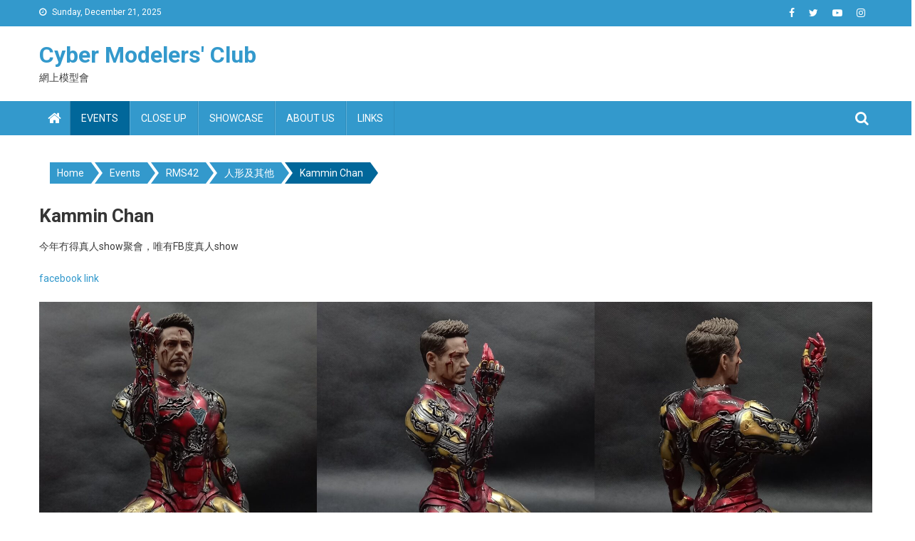

--- FILE ---
content_type: text/css
request_url: https://www.cybermodelers.com/wp-content/themes/blogmagazine/assets/css/blogmagazine.min.css?ver=1.0.0
body_size: 75108
content:
a,abbr,acronym,address,applet,big,blockquote,body,caption,cite,code,dd,del,dfn,div,dl,dt,em,fieldset,font,form,h1,h2,h3,h4,h5,h6,html,iframe,ins,kbd,label,legend,li,object,ol,p,pre,q,s,samp,small,span,strike,strong,sub,sup,table,tbody,td,tfoot,th,thead,tr,tt,ul,var{border:0;font-family:inherit;font-size:100%;font-style:inherit;font-weight:inherit;margin:0;outline:0;padding:0;vertical-align:baseline}html{font-size:62.5%;overflow-y:scroll;-webkit-text-size-adjust:100%;-ms-text-size-adjust:100%}*,:after,:before{-webkit-box-sizing:border-box;-moz-box-sizing:border-box;box-sizing:border-box}body{background:#fff}article,aside,details,figcaption,figure,footer,header,main,nav,section{display:block}ol,ul{list-style:none}table{border-collapse:separate;border-spacing:0}caption,td,th{font-weight:400;text-align:left}blockquote:after,blockquote:before,q:after,q:before{content:""}blockquote,q{quotes:"" ""}a:focus{outline:0}a:active,a:hover{outline:0}a img{border:0}body,button,input,select,textarea{color:#3d3d3d;font-family:Roboto,sans-serif;font-size:14px;line-height:1.8;font-weight:400}h1,h2,h3,h4,h5,h6{clear:both;font-weight:400;font-family:Roboto,sans-serif;line-height:1.3;margin-bottom:15px;color:#3d3d3d;font-weight:700}p{margin-bottom:20px}b,strong{font-weight:700}cite,dfn,em,i{font-style:italic}blockquote{margin:0 15px;font-size:20px;font-style:italic;font-family:Roboto,sans-serif;font-weight:300}address{margin:0 0 15px}pre{background:#eee;font-family:"Courier 10 Pitch",Courier,monospace;font-size:15px;font-size:1.5rem;line-height:1.6;margin-bottom:1.6em;max-width:100%;overflow:auto;padding:1.6em}code,kbd,tt,var{font:15px Monaco,Consolas,"Andale Mono","DejaVu Sans Mono",monospace}abbr,acronym{border-bottom:1px dotted #666;cursor:help}ins,mark{background:#fff9c0;text-decoration:none}sub,sup{font-size:75%;height:0;line-height:0;position:relative;vertical-align:baseline}sup{bottom:1ex}sub{top:.5ex}small{font-size:75%}big{font-size:125%}h1{font-size:36px}h2{font-size:30px}h3{font-size:26px}h4{font-size:20px}h5{font-size:18px}h6{font-size:16px}hr{background-color:#ccc;border:0;height:1px;margin-bottom:15px}ol,ul{margin:0 0 15px 20px}ul{list-style:disc}ol{list-style:decimal}li>ol,li>ul{margin-bottom:0;margin-left:15px}dt{font-weight:700}dd{margin:0 15px 15px}img{height:auto;max-width:100%;vertical-align:middle}figure{margin:0}table{margin:0 0 15px;width:100%;border-collapse:collapse}th{font-weight:700;border:1px solid #ccc;padding:5px 10px}td{border:1px solid #ccc;padding:5px 10px}a{color:#0c4da2;text-decoration:none;-o-transition:all .3s ease-in-out;transition:all .3s ease-in-out;-webkit-transition:all .3s ease-in-out;-moz-transition:all .3s ease-in-out}a:active,a:focus,a:hover{color:#0c4da2}.lSSlideOuter.vertical .lSAction .lSNext,.lSSlideOuter.vertical .lSAction .lSPrev{float:none;display:block;position:static}.lSAction{top:10px;right:10px;position:absolute}.lSAction a{opacity:1;width:25px;color:#fff;height:25px;margin-left:5px;font-size:18px;position:static;text-align:center;line-height:25px;display:inline-block;background:rgba(0,0,0,.7)}.lSAction a:hover{color:#fff;background:#0c4da2}button,input,select,textarea{font-size:100%;margin:0;vertical-align:middle}.bttn,.navigation .nav-links a,button,input[type=button],input[type=reset],input[type=submit]{background:#0c4da2;color:#fff;cursor:pointer;font-size:14px;line-height:13px;height:33px;border:none;padding:10px 15px;font-weight:400;display:inline-block;position:relative;text-shadow:none;border:1px solid #0c4da2}.bttn:hover,.navigation .nav-links a:hover,button,input[type=button]:hover,input[type=reset]:hover,input[type=submit]:hover{background:#0c4da2;color:#fff!important}input[type=checkbox],input[type=radio]{padding:0}button::-moz-focus-inner,input::-moz-focus-inner{border:0;padding:0}input[type=email],input[type=password],input[type=search],input[type=text],input[type=url]{color:#666;border:1px solid #ccc;height:36px;width:100%;-webkit-appearance:none}input[type=email]:focus,input[type=password]:focus,input[type=search]:focus,input[type=text]:focus,input[type=url]:focus,textarea:focus{border:1px solid #aaa}.searchform input[type=text]:focus{border:none}input[type=email],input[type=password],input[type=search],input[type=text],input[type=url]{padding:3px 6px}textarea{overflow:auto;padding-left:3px;vertical-align:top;color:#666;border:1px solid #ccc;height:160px;max-width:100%;width:100%}.no-results input[type=search]{width:45%}.everest-forms .everest-forms-part-button,.everest-forms button,.everest-forms button[type=submit],.everest-forms input[type=submit]{border:none;border-radius:0;background:#0c4da2}.everest-forms .everest-forms-part-button:hover,.everest-forms button:hover,.everest-forms button[type=submit]:hover,.everest-forms input[type=submit]:hover{background:#0c4da2}.everest-forms .evf-field-container .evf-frontend-row label{margin-bottom:0}.screen-reader-text{clip:rect(1px,1px,1px,1px);position:absolute!important}.screen-reader-text:active,.screen-reader-text:focus,.screen-reader-text:hover{top:5px;left:5px;clip:auto;width:auto;height:auto;color:#21759b;display:block;z-index:100000;font-size:14px;font-weight:700;border-radius:3px;line-height:normal;text-decoration:none;padding:15px 23px 14px;background-color:#f1f1f1;-webkit-box-shadow:0 0 2px 2px rgba(0,0,0,.6);box-shadow:0 0 2px 2px rgba(0,0,0,.6)}.alignleft{display:inline;float:left;margin-right:15px}.alignright{display:inline;float:right;margin-left:15px}.aligncenter{clear:both;display:block;margin:0 auto}.comment-content:after,.comment-content:before,.dg-clearfix:after,.dg-clearfix:before,.dg-container:after,.dg-container:before,.entry-content:after,.entry-content:before,.row:after,.row:before,.site-content:after,.site-content:before,.site-footer:after,.site-footer:before,.site-header:after,.site-header:before{content:'';display:table}.comment-content:after,.dg-clearfix:after,.dg-container:after,.entry-content:after,.row:after,.site-content:after,.site-footer:after,.site-header:after{clear:both}.clear{clear:both}a:focus{outline:1px dotted}.dglib-breadcrumbs-wrapper{background-color:transparent}.dglib-breadcrumbs-wrapper .layout2 li.trail-item>a,.dglib-breadcrumbs-wrapper .layout2 li.trail-item>span{line-height:30px}.blogmagazine-author-wrapper{padding:15px;margin-bottom:30px;border:1px solid #e1e1e1}.blogmagazine-author-wrapper .author-avatar{float:left;width:17%}.blogmagazine-author-wrapper .author-desc-wrapper{width:80%;float:right}.blogmagazine-author-wrapper .author-title{color:#333;display:block;font-size:18px;font-weight:700;margin-bottom:10px;text-transform:capitalize}.blogmagazine-author-wrapper:after{content:"";clear:both;display:block}.dglib-reaction-wrapper{margin:0 0 30px}.comment-content a{word-wrap:break-word}.bypostauthor{display:block;border-bottom:1px dashed #dedede}.comments-area{margin-bottom:30px;padding-bottom:30px;border-top:2px dashed #dedede;border-bottom:2px dashed #dedede}.comments-area h2.comments-title{color:#333;display:inline-block;font-size:22px;font-style:normal;font-weight:700;margin:15px 0;padding:8px 15px}.comments-area h3{margin:0 0 10px;color:#141414;font-weight:600;display:inline-block;line-height:22px;font-size:18px}.comments-area ol{margin:0;padding:0;list-style:none}.comments-area ol.children{margin:0 0 0 15px}.comment-form label{width:100%;display:block}.comment-form input[type=checkbox]~label,.comment-form input[type=radio]~label{width:auto;display:inline;padding-left:5px}textarea#comment{width:100%;height:150px}.comment-list .comment-body{padding:15px;margin-bottom:20px}.comment-metadata{font-weight:700}.comment-content{margin-top:0}.comment-author{line-height:50px;margin-bottom:10px}.comment-author img{width:100%;float:left;display:block;max-width:50px;border-radius:100%;vertical-align:text-top}.comment-author .fn{float:left;display:block;font-size:16px;font-style:normal;padding-left:15px;text-transform:capitalize}.comment-author .fn .url{color:#333;padding:0 5px}.comment-author .fn .url:hover{color:#0c4da2}.comment-author .says{display:none}.comment-author:after{content:"";clear:both;display:block}.commentmetadata{float:right;font-weight:400;font-size:12px;font-style:italic;font-weight:300}.commentmetadata a{color:#666}.commentmetadata .comment-edit-link{color:#01aefd}.commentmetadata+.clear{margin-bottom:20px}.reply .comment-reply-link{background:none repeat scroll 0 0 #0c4da2;border-radius:3px;color:#fff;font-size:13px;line-height:1;padding:2px 10px}.comment-respond{padding:20px;color:#141414;margin-top:40px;background-color:#f2f2f24d}.comment-form .form-submit{margin-bottom:0}#cancel-comment-reply-link{font-style:italic;color:#0c4da2}#cancel-comment-reply-link:before{font-family:FontAwesome;content:"\f057";margin:0 5px 0 20px;font-style:normal;color:#0c4da2}.error404 .page-title{background:#0c4da2;color:#fff;font-size:20px;margin:0;padding:10px 20px;text-align:center}.error404 .page-content{font-size:14px;text-align:center}.error-404.not-found{border:1px solid #1e73be;border-top:0;margin:0 0 30px}.error-num{font-size:114px;font-weight:700;text-align:center}.error-num>span{font-size:34px;text-transform:uppercase}.blogmagazine-post-format-slider{padding:0;margin:0;list-style:none}.blogmagazine-post-format-slider .post-format-slide-item{display:none}.blogmagazine-post-format-slider .post-format-slide-item:first-child{display:block}.blogmagazine-post-format-slider.lightSlider .post-format-slide-item{display:block}.format-gallery-item{position:relative}.format-gallery-item img{width:100%}.format-gallery-item figcaption{left:0;right:0;bottom:0;color:#fff;padding:20px;display:block;font-size:16px;position:absolute;background:rgba(0,0,0,0) -webkit-gradient(linear,left top,left bottom,from(rgba(0,0,0,0)),to(rgba(0,0,0,.8))) repeat scroll 0 0;background:rgba(0,0,0,0) -webkit-linear-gradient(top,rgba(0,0,0,0),rgba(0,0,0,.8)) repeat scroll 0 0;background:rgba(0,0,0,0) -moz- oldlinear-gradient(top,rgba(0,0,0,0),rgba(0,0,0,.8)) repeat scroll 0 0;background:rgba(0,0,0,0) -o-linear-gradient(top,rgba(0,0,0,0),rgba(0,0,0,.8)) repeat scroll 0 0;background:rgba(0,0,0,0) linear-gradient(to bottom,rgba(0,0,0,0),rgba(0,0,0,.8)) repeat scroll 0 0}.both-sidebar .alignfull[class*=wp-block-],.no-sidebar .alignfull[class*=wp-block-],.no-sidebar-center .alignfull[class*=wp-block-]{width:100vw;max-width:100vw;margin-left:-webkit-calc((100% - 100vw)/ 2);margin-left:-moz-calc((100% - 100vw)/ 2);margin-left:calc((100% - 100vw)/ 2);margin-right:-webkit-calc((100% - 100vw)/ 2);margin-right:-moz-calc((100% - 100vw)/ 2);margin-right:calc((100% - 100vw)/ 2)}.both-sidebar .alignwide[class*=wp-block-]{width:-webkit-calc((100% + 30px)/ .6);width:-moz-calc((100% + 30px)/ .6);width:calc((100% + 30px)/ .6);margin-left:-webkit-calc((100% + 30px)/ (-3) - 15px);margin-left:-moz-calc((100% + 30px)/ (-3) - 15px);margin-left:calc((100% + 30px)/ (-3) - 15px)}.no-sidebar-center .alignwide[class*=wp-block-]{width:-webkit-calc((100% + 30px)/ .7);width:-moz-calc((100% + 30px)/ .7);width:calc((100% + 30px)/ .7);margin-left:-webkit-calc((100% + 30px)/ (-3.5) - 15px);margin-left:-moz-calc((100% + 30px)/ (-3.5) - 15px);margin-left:calc((100% + 30px)/ (-3.5) - 15px)}.left-sidebar .alignfull[class*=wp-block-]{margin-left:-webkit-calc((100% + 30px)/ .7 + 30px - 100vw - ((100% + 30px)/ .7) * .3 + 30px);margin-left:-moz-calc((100% + 30px)/ .7 + 30px - 100vw - ((100% + 30px)/ .7) * .3 + 30px);margin-left:calc((100% + 30px)/ .7 + 30px - 100vw - ((100% + 30px)/ .7) * .3 + 30px)}.wp-block-gallery{margin:0 0 15px}.wp-block-gallery .blocks-gallery-image,.wp-block-gallery .blocks-gallery-item{overflow:hidden}.wp-block-gallery .blocks-gallery-image figcaption,.wp-block-gallery .blocks-gallery-item figcaption{padding:5px;line-height:1.6em;-webkit-transition:-webkit-transform .5s;transition:-webkit-transform .5s;-o-transition:-o-transform .5s;-moz-transition:transform .5s,-moz-transform .5s;transition:transform .5s;transition:transform .5s,-webkit-transform .5s,-moz-transform .5s,-o-transform .5s;background:rgba(0,0,0,.5);-webkit-transform:translateY(100%);-moz-transform:translateY(100%);-ms-transform:translateY(100%);-o-transform:translateY(100%);transform:translateY(100%)}.wp-block-gallery .blocks-gallery-image:hover figcaption,.wp-block-gallery .blocks-gallery-item:hover figcaption{-webkit-transform:translateY(0);-moz-transform:translateY(0);-ms-transform:translateY(0);-o-transform:translateY(0);transform:translateY(0)}@media (min-width:600px){.wp-block-gallery.columns-3 .blocks-gallery-item{margin:0}}.wp-block-search{margin:0 0 15px}.wp-block-search label{display:block;font-weight:700;text-transform:uppercase}.wp-block-search .wp-block-search__input{width:70%}.wp-block-search .wp-block-search__button{margin:0;width:30%;height:36px}blockquote{margin:0 0 20px;font-size:18px;position:relative;background-color:#f2f2f2;padding:50px 15px 15px 50px;border-left:10px solid #0c4da2}blockquote:before{top:0;left:0;font-size:7em;line-height:1em;content:"\201C";font-family:Arial;position:absolute;color:#0c4da2}.wp-block-quote.is-large,.wp-block-quote.is-style-large{border:none;font-size:24px;margin:0 0 20px;padding:60px 15px 15px 60px}.wp-block-quote.is-large p,.wp-block-quote.is-style-large p{font-size:100%}.wp-block-pullquote{margin:0 0 20px;border-top:10px solid #0c4da2;border-bottom:10px solid #0c4da2}.wp-block-pullquote blockquote{border:none;padding:0;background:0 0}.wp-block-pullquote blockquote:before{display:none}.widget{margin:0 0 30px}.widget a:hover{color:#0c4da2}.widget a:hover:before{color:inherit}.widget .post-cats-list a:hover{color:#fff}.widget li:hover:before{color:#0c4da2}.widget select{max-width:100%}.dglib-carousel-control{background-color:#0c4da2}.dglib-carousel-control:hover{background-color:#0c4288}.blogmagazine-block-title .wdgt-tab-toggle,.widget-title .wdgt-tab-toggle{float:right;display:none}.blogmagazine-block-title .wdgt-tab-toggle .fa,.widget-title .wdgt-tab-toggle .fa{cursor:pointer;padding:6px 8px;display:block;font-size:20px;line-height:25px;background-color:#0c4da2}@media (max-width:600px){.blogmagazine-block-title .wdgt-tab-toggle,.widget-title .wdgt-tab-toggle{display:block}}.blogmagazine-block-title .wdgt-title-tabs,.widget-title .wdgt-title-tabs{margin:0;padding:0 15px;display:inline;list-style:none;vertical-align:top}@media (max-width:600px){.blogmagazine-block-title .wdgt-title-tabs,.widget-title .wdgt-title-tabs{left:0;right:0;top:100%;z-index:1;width:100%;padding:0;display:block;max-height:0;overflow:hidden;position:absolute;background-color:#fff;border:1px solid #0c4da2;-webkit-transition:max-height .3s linear;-o-transition:max-height .3s linear;-moz-transition:max-height .3s linear;transition:max-height .3s linear}}@media (max-width:600px){.blogmagazine-block-title .wdgt-title-tabs.show-tabs,.widget-title .wdgt-title-tabs.show-tabs{max-height:300px;overflow-y:auto}}.blogmagazine-block-title .wdgt-tab-term,.widget-title .wdgt-tab-term{color:#0c4da2;font-size:12px;display:inline-block;text-transform:uppercase}.blogmagazine-block-title .wdgt-tab-term a,.widget-title .wdgt-tab-term a{color:inherit;padding:10px;display:block;-webkit-transition:none;-o-transition:none;-moz-transition:none;transition:none}.blogmagazine-block-title .wdgt-tab-term.active-item,.blogmagazine-block-title .wdgt-tab-term:hover,.widget-title .wdgt-tab-term.active-item,.widget-title .wdgt-tab-term:hover{color:#fff;background-color:#0c4da2}@media (max-width:600px){.blogmagazine-block-title .wdgt-tab-term,.widget-title .wdgt-tab-term{width:100%;display:block}}.blogmagazine-block-title{color:#fff;display:block;font-size:16px;margin:0 0 20px;text-align:left;line-height:1em;border:1px solid #0c4da2;border-bottom:3px solid #0c4da2}.blogmagazine-block-title .title-wrapper{line-height:1.5em;padding:6px 15px;display:inline-block;vertical-align:top;background-color:#0c4da2;text-transform:uppercase}.blogmagazine-block-title .title-wrapper a{color:inherit}.widget-title{margin:0 0 20px;text-align:left;padding:6px 0;color:inherit;font-size:20px;text-transform:uppercase}.widget-title .wdgt-tab-term{color:#fff}.widget-title .wdgt-tab-term a{color:inherit;padding:0 8px}.widget-title .wdgt-tab-term.active-item,.widget-title .wdgt-tab-term:hover{color:#cfcfcf;background-color:transparent}.blogmagazine-block-title,.widget-title{position:relative}.blogmagazine-block-title .carousel-nav-action,.widget-title .carousel-nav-action{top:0;right:0;padding:6px;position:absolute}.blogmagazine-block-title .carousel-nav-action .blogmagazine-carousel-control,.widget-title .carousel-nav-action .blogmagazine-carousel-control{color:#fff;font-size:16px;margin-left:0;padding:3px 13px;cursor:pointer;display:inline-block;background-color:#333;-webkit-transition:all .5s ease;-o-transition:all .5s ease;-moz-transition:all .5s ease;transition:all .5s ease}.blogmagazine-block-title .carousel-nav-action .blogmagazine-carousel-control:hover,.widget-title .carousel-nav-action .blogmagazine-carousel-control:hover{background-color:#0c4da2}.widget_archive a{color:#3d3d3d}.widget_archive a:before{top:0;left:0;color:#3d3d3d;content:"\f187";font-size:14px;position:absolute;font-family:FontAwesome;-webkit-transition:color .3s ease;-o-transition:color .3s ease;-moz-transition:color .3s ease;transition:color .3s ease}.widget_archive li{display:block;color:#5f5f5f;font-size:14px;line-height:2.5em;padding-left:22px;position:relative;-webkit-transition:color .3s ease;-o-transition:color .3s ease;-moz-transition:color .3s ease;transition:color .3s ease;border-bottom:1px solid rgba(0,0,0,.1)}.widget_archive li ul{padding-left:15px}.widget_archive select{width:100%;height:35px;display:block;line-height:35px;font-size:16px;padding:0 10px}.widget_archive ul{margin:0;list-style:none}.card{position:relative;width:100%;border-radius:6px;color:rgba(0,0,0,.87);background:#fff;-webkit-box-shadow:0 2px 2px 0 rgba(0,0,0,.14),0 3px 1px -2px rgba(0,0,0,.2),0 1px 5px 0 rgba(0,0,0,.12);box-shadow:0 2px 2px 0 rgba(0,0,0,.14),0 3px 1px -2px rgba(0,0,0,.2),0 1px 5px 0 rgba(0,0,0,.12);border:none;overflow:visible}.card-profile{text-align:center}.card-profile .card-avatar{max-width:130px;max-height:130px;margin:0 auto;border-radius:50%;overflow:hidden;-webkit-box-shadow:0 16px 38px -12px rgba(0,0,0,.56),0 4px 25px 0 rgba(0,0,0,.12),0 8px 10px -5px rgba(0,0,0,.2);box-shadow:0 16px 38px -12px rgba(0,0,0,.56),0 4px 25px 0 rgba(0,0,0,.12),0 8px 10px -5px rgba(0,0,0,.2)}.card-avatar img{margin:0;width:100%}.card-profile .card-avatar+.card-content{margin-top:15px}.card-profile .card .card-content{padding:15px 30px}.card-description{color:#616161;font-size:14px}.card-profile .card-title{font-size:1.3em;line-height:1.55em;color:#3c4858;text-decoration:none;font-weight:700}.card .card-content{padding:15px 30px}.card-profile .lekh-social-icons-wrapper{padding:0}.card-profile .lekh-social-icons-wrapper .social-link .fa{width:30px;height:30px;line-height:30px;font-size:1.2em}.card{background:0 0}.calendar_wrap caption{color:#fff;font-size:18px;font-weight:600;text-align:center;text-transform:uppercase;background-color:#0c4da2}.calendar_wrap .pad{background-color:#e1dbdb1a}.widget_categories a{display:inline;color:#3d3d3d}.widget_categories a:before{top:0;left:0;content:"\f07b";font-size:14px;color:#3d3d3d;position:absolute;font-family:FontAwesome;-webkit-transition:color .3s ease;-o-transition:color .3s ease;-moz-transition:color .3s ease;transition:color .3s ease}.widget_categories li{display:block;color:#5f5f5f;font-size:14px;line-height:2.5em;padding-left:20px;position:relative;-webkit-transition:color .3s ease;-o-transition:color .3s ease;-moz-transition:color .3s ease;transition:color .3s ease;border-bottom:1px solid rgba(0,0,0,.1)}.widget_categories li ul{padding-left:15px}.widget_categories select{width:100%;height:35px;display:block;line-height:35px;font-size:16px;padding:0 10px}.widget_categories ul{margin:0;list-style:none}.blogmagazine_block_posts img{width:100%;height:auto}.blogmagazine_block_posts .no-thumb{display:block;padding-top:100%;background-color:#f2f2f2}.blogmagazine_block_posts .blogmagazine-block-posts-wrapper{display:none}.blogmagazine_block_posts .blogmagazine-block-posts-wrapper:after{content:"";clear:both;display:block}.blogmagazine_block_posts .blogmagazine-block-posts-wrapper.tab-active{display:block}.blogmagazine_block_posts .blogmagazine-primary-block-wrap{width:55%;float:left;padding-right:15px}@media (max-width:600px){.blogmagazine_block_posts .blogmagazine-primary-block-wrap{width:100%;float:none;padding-right:0}}.blogmagazine_block_posts .blogmagazine-secondary-block-wrap{float:right;width:45%}@media (max-width:600px){.blogmagazine_block_posts .blogmagazine-secondary-block-wrap{float:none;width:100%}}.blogmagazine_block_posts .blogmagazine-secondary-block-wrap .blogmagazine-post-thumb{float:left;width:30%}.blogmagazine_block_posts .blogmagazine-secondary-block-wrap .blogmagazine-post-content{float:right;width:66%}.blogmagazine_block_posts .blogmagazine-secondary-block-wrap .blogmagazine-single-post{margin-bottom:10px;padding-bottom:10px;border-bottom:1px solid #e1e1e1}.blogmagazine_block_posts .blogmagazine-secondary-block-wrap .blogmagazine-single-post:last-child{margin-bottom:0}.blogmagazine_block_posts .blogmagazine-secondary-block-wrap .blogmagazine-post-meta span{font-size:12px}.blogmagazine_block_posts .blogmagazine-secondary-block-wrap .blogmagazine-post-meta span a{font-size:12px}.blogmagazine_block_posts .layout2 .blogmagazine-primary-block-wrap,.blogmagazine_block_posts .layout2 .blogmagazine-secondary-block-wrap{width:100%;padding:0}.blogmagazine_block_posts .layout2 .blogmagazine-primary-block-wrap .blogmagazine-single-post,.blogmagazine_block_posts .layout2 .blogmagazine-secondary-block-wrap .blogmagazine-single-post{width:50%;float:left;display:block;padding-bottom:10px}.blogmagazine_block_posts .layout2 .blogmagazine-primary-block-wrap .blogmagazine-single-post:nth-child(2n+1),.blogmagazine_block_posts .layout2 .blogmagazine-secondary-block-wrap .blogmagazine-single-post:nth-child(2n+1){clear:both;padding-right:7.5px}@media (max-width:600px){.blogmagazine_block_posts .layout2 .blogmagazine-primary-block-wrap .blogmagazine-single-post:nth-child(2n+1),.blogmagazine_block_posts .layout2 .blogmagazine-secondary-block-wrap .blogmagazine-single-post:nth-child(2n+1){padding-right:0}}.blogmagazine_block_posts .layout2 .blogmagazine-primary-block-wrap .blogmagazine-single-post:nth-child(2n+2),.blogmagazine_block_posts .layout2 .blogmagazine-secondary-block-wrap .blogmagazine-single-post:nth-child(2n+2){padding-left:7.5px}@media (max-width:600px){.blogmagazine_block_posts .layout2 .blogmagazine-primary-block-wrap .blogmagazine-single-post:nth-child(2n+2),.blogmagazine_block_posts .layout2 .blogmagazine-secondary-block-wrap .blogmagazine-single-post:nth-child(2n+2){padding-left:0}}.blogmagazine_block_posts .layout2 .blogmagazine-secondary-block-wrap .blogmagazine-single-post:nth-child(4){border-bottom:1px solid #e1e1e1;padding-bottom:10px}@media (max-width:600px){.blogmagazine_block_posts .layout2 .blogmagazine-primary-block-wrap .blogmagazine-single-post{float:none;width:100%}}@media (max-width:600px){.blogmagazine_block_posts .layout2 .blogmagazine-primary-block-wrap .blogmagazine-single-post:first-child{margin-bottom:15px}}@media (max-width:600px){.blogmagazine_block_posts .layout2 .blogmagazine-secondary-block-wrap .blogmagazine-single-post{float:none;width:100%}}.blogmagazine_block_posts .layout3 .no-thumb{padding-top:80%}.blogmagazine_block_posts .layout3 .blogmagazine-primary-block-wrap{width:100%;position:relative;padding-right:0;margin-bottom:15px}.blogmagazine_block_posts .layout3 .blogmagazine-primary-block-wrap .blogmagazine-single-post .blogmagazine-post-content{left:0;bottom:0;width:100%;padding:20px;position:absolute;background:rgba(0,0,0,0) -webkit-gradient(linear,left top,left bottom,from(rgba(0,0,0,0)),to(rgba(0,0,0,.8))) repeat scroll 0 0;background:rgba(0,0,0,0) -webkit-linear-gradient(top,rgba(0,0,0,0),rgba(0,0,0,.8)) repeat scroll 0 0;background:rgba(0,0,0,0) -moz- oldlinear-gradient(top,rgba(0,0,0,0),rgba(0,0,0,.8)) repeat scroll 0 0;background:rgba(0,0,0,0) -o-linear-gradient(top,rgba(0,0,0,0),rgba(0,0,0,.8)) repeat scroll 0 0;background:rgba(0,0,0,0) linear-gradient(to bottom,rgba(0,0,0,0),rgba(0,0,0,.8)) repeat scroll 0 0}.blogmagazine_block_posts .layout3 .blogmagazine-secondary-block-wrap{width:auto;float:none;margin:0 -7.5px}.blogmagazine_block_posts .layout3 .blogmagazine-secondary-block-wrap .blogmagazine-single-post{border:medium none;float:left;padding:0 7.5px;width:33.33%;margin-bottom:0}.blogmagazine_block_posts .layout3 .blogmagazine-secondary-block-wrap .blogmagazine-single-post .blogmagazine-post-content,.blogmagazine_block_posts .layout3 .blogmagazine-secondary-block-wrap .blogmagazine-single-post .blogmagazine-post-thumb{float:none;width:100%}.blogmagazine_block_posts .layout3 .blogmagazine-primary-block-wrap .blogmagazine-single-post .blogmagazine-post-title a{color:#fff;font-size:20px;text-transform:capitalize}.blogmagazine_block_posts .layout3 .blogmagazine-primary-block-wrap .blogmagazine-single-post .blogmagazine-post-title a:hover{color:#0c4da2}.blogmagazine_block_posts .layout3 .blogmagazine-primary-block-wrap span{color:#cfcfcf}.blogmagazine_block_posts .layout3 .blogmagazine-primary-block-wrap span a{color:#cfcfcf}@media (max-width:600px){.blogmagazine_block_posts .layout3 .blogmagazine-primary-block-wrap .blogmagazine-single-post{float:none;width:97%}}@media (max-width:600px){.blogmagazine_block_posts .layout3 .blogmagazine-primary-block-wrap .blogmagazine-single-post img{width:100%}}.blogmagazine_block_posts .layout3 .blogmagazine-primary-block-wrap .blogmagazine-single-post .blogmagazine-post-title{margin:5px 0;line-height:26px}.blogmagazine_block_posts .layout4 .no-thumb{display:block;padding-top:100%;background-color:#f2f2f2}.blogmagazine_block_posts .layout4 .blogmagazine-post-excerpt{line-height:27px;margin-top:10px}.blogmagazine_block_posts .layout4 .blogmagazine-post-content,.blogmagazine_block_posts .layout4 .blogmagazine-post-thumb{position:absolute;top:0;left:0;right:0;height:50%;width:100%}@media (max-width:600px){.blogmagazine_block_posts .layout4 .blogmagazine-post-content,.blogmagazine_block_posts .layout4 .blogmagazine-post-thumb{height:auto;position:static}}.blogmagazine_block_posts .layout4 .blogmagazine-post-thumb img{height:100%;width:100%;-o-object-fit:cover;object-fit:cover}.blogmagazine_block_posts .layout4 .blogmagazine-post-thumb a{display:block;height:100%}.blogmagazine_block_posts .layout4 .blogmagazine-post-content{top:50%;overflow:hidden;padding:11px 15px 15px;border:1px solid #f2f2f2;background-color:#f2f2f278}@media (max-width:600px){.blogmagazine_block_posts .layout4 .blogmagazine-post-content{margin-bottom:15px}}.blogmagazine_block_posts .layout4 .blogmagazine-alt-grid-post{width:33.33%;float:left;display:table;display:block;position:relative;padding-top:66.66%}@media (max-width:600px){.blogmagazine_block_posts .layout4 .blogmagazine-alt-grid-post{width:100%;padding-top:0;display:block}}.blogmagazine_block_posts .layout4 .blogmagazine-alt-grid-post:nth-child(2n+2) .blogmagazine-post-thumb{top:initial;bottom:0}.blogmagazine_block_posts .layout4 .blogmagazine-alt-grid-post:nth-child(2n+2) .blogmagazine-post-content{top:0;bottom:50%}.blgmg-wdgt-preloader{min-height:500px;text-align:center}.blgmg-wdgt-preloader img{width:auto;max-width:100px}.blgmg-wdgt-preloader .helper{height:500px;display:inline-block;vertical-align:middle}.blgmg-wdgt-preloader.hidden{display:none}.blogmagazine-block-carousel{margin:0 -7px;list-style:none}.blogmagazine-block-carousel img{width:100%}.blogmagazine-block-carousel .no-thumbnail{display:block;padding-top:75%;background-color:#f3f3f3}.blogmagazine-block-carousel li{float:left;padding:0 7px}.blogmagazine-block-carousel.column1 li{width:100%}.blogmagazine-block-carousel.column1 li:nth-child(n+2){display:none}.blogmagazine-block-carousel.column2 li{width:50%}.blogmagazine-block-carousel.column2 li:nth-child(n+3){display:none}.blogmagazine-block-carousel.column3 li{width:33.33%}.blogmagazine-block-carousel.column3 li:nth-child(n+4){display:none}.blogmagazine-block-carousel.column4 li{width:25%}.blogmagazine-block-carousel.column4 li:nth-child(n+5){display:none}.blogmagazine-block-carousel.lightSlider{margin:0}.blogmagazine-block-carousel.lightSlider li{width:100%;display:block;padding:0}.blogmagazine-block-carousel.lightSlider.column1 li:nth-child(n+2){display:block}.blogmagazine-block-carousel.lightSlider.column2 li:nth-child(n+3){display:block}.blogmagazine-block-carousel.lightSlider.column3 li:nth-child(n+4){display:block}.blogmagazine-block-carousel.lightSlider.column4 li:nth-child(n+5){display:block}.blogmagazine-block-carousel .blogmagazine-single-post{position:relative}.blogmagazine-block-carousel:after{content:"";clear:both;display:block}.blogmagazine_carousel .blogmagazine-single-post{position:relative}.blogmagazine_carousel .blogmagazine-single-post .blogmagazine-post-title{line-height:26px;margin:5px 0}.blogmagazine_carousel .blogmagazine-single-post .blogmagazine-post-title a{color:#fff;font-size:16px;line-height:1.4em;text-transform:capitalize}.blogmagazine_carousel .blogmagazine-single-post .blogmagazine-post-title a:hover{color:#0c4da2}.blogmagazine_carousel .blogmagazine-single-post .blogmagazine-post-meta span{color:#cfcfcf}.blogmagazine_carousel .blogmagazine-single-post .blogmagazine-post-meta span a{color:#cfcfcf}.blogmagazine_carousel .blogmagazine-single-post .blogmagazine-post-content{left:0;bottom:0;width:100%;padding:20px;position:absolute;background:rgba(0,0,0,0) -webkit-gradient(linear,left top,left bottom,from(rgba(0,0,0,0)),to(rgba(0,0,0,.8))) repeat scroll 0 0;background:rgba(0,0,0,0) -webkit-linear-gradient(top,rgba(0,0,0,0),rgba(0,0,0,.8)) repeat scroll 0 0;background:rgba(0,0,0,0) -moz- oldlinear-gradient(top,rgba(0,0,0,0),rgba(0,0,0,.8)) repeat scroll 0 0;background:rgba(0,0,0,0) -o-linear-gradient(top,rgba(0,0,0,0),rgba(0,0,0,.8)) repeat scroll 0 0;background:rgba(0,0,0,0) linear-gradient(to bottom,rgba(0,0,0,0),rgba(0,0,0,.8)) repeat scroll 0 0}.blogmagazine_carousel .blogmagazine-single-post .blogmagazine-post-content .blogmagazine-post-title{margin:5px 0;line-height:26px}.blogmagazine_default_tabbed img{width:100%}.blogmagazine_default_tabbed .blogmagazine-post-thumb{float:left;width:30%}.blogmagazine_default_tabbed .blogmagazine-post-content{float:right;width:66%}.blogmagazine_default_tabbed .blogmagazine-single-post{border-bottom:1px solid #e1e1e1;margin-bottom:12px;padding-bottom:12px}.blogmagazine_default_tabbed .blogmagazine-single-post:last-child{border-bottom:none;margin-bottom:0;padding-bottom:0}.blogmagazine_default_tabbed .tabbed-comments ul li{border-bottom:1px solid #e1e1e1;margin-bottom:12px;padding-bottom:12px}.blogmagazine_default_tabbed .tabbed-comments ul li:last-child{border-bottom:none;margin-bottom:0;padding-bottom:0}.blogmagazine_default_tabbed .blogmagazine-post-meta span{font-size:12px}.blogmagazine_default_tabbed .blogmagazine-post-meta span a{font-size:12px}.blogmagazine_default_tabbed .widget-tabs{margin:0;list-style:none}.blogmagazine_default_tabbed .widget-tabs li{background:#0c4da2 none repeat scroll 0 0;display:inline-block;margin-right:-4px;padding:5px 0;text-align:center;width:50%;position:relative}.blogmagazine_default_tabbed .widget-tabs li a{color:#fff;font-weight:600;text-transform:uppercase;display:block}.blogmagazine_default_tabbed .widget-tabs li.active-item,.blogmagazine_default_tabbed .widget-tabs li:hover{background:#0c4288;-webkit-transition:all .5s ease;-o-transition:all .5s ease;-moz-transition:all .5s ease;transition:all .5s ease}.blogmagazine_default_tabbed .widget-tabs li.active-item:before,.blogmagazine_default_tabbed .widget-tabs li:hover:before{bottom:0;content:"";height:0;left:50%;width:0;position:absolute;-webkit-transform:translateX(-50%);-moz-transform:translateX(-50%);-ms-transform:translateX(-50%);-o-transform:translateX(-50%);transform:translateX(-50%);border-bottom:5px solid #fff;border-left:5px solid transparent;border-right:5px solid transparent}.blogmagazine_default_tabbed .blogmagazine-tabbed-section{display:none;margin-top:0;padding:20px;border-top:none;border:1px solid #e1e1e1}.blogmagazine_default_tabbed .blogmagazine-tabbed-section.active{display:block}.blogmagazine_default_tabbed .tabbed-comments ul{margin:0;list-style:none}.blogmagazine_default_tabbed .tabbed-comments ul .blogmagazine-comment-avatar{float:left;width:25%}.blogmagazine_default_tabbed .tabbed-comments ul .blogmagazine-comment-avatar img{width:100%}.blogmagazine_default_tabbed .tabbed-comments ul .blogmagazine-comment-desc-wrap{float:right;width:71%}@media (max-width:768px){.blogmagazine_default_tabbed .blogmagazine-post-title.small-size a{font-size:16px}}@media (max-width:979px){.blogmagazine_default_tabbed .blogmagazine-post-thumb img{width:100%}}.blogmagazine_featured_posts img{width:100%}.blogmagazine_featured_posts .blogmagazine-post-thumb{float:left;width:45%;padding:0 10px 0 0}.blogmagazine_featured_posts .blogmagazine-post-thumb .no-thumbnail{display:block;padding-top:100%;background-color:#f3f3f3}.blogmagazine_featured_posts .blogmagazine-post-title.small-size{line-height:1em}.blogmagazine_featured_posts .blogmagazine-post-title.small-size a{color:#3d3d3d;font-size:16px;line-height:1.4em;text-transform:capitalize}@media (max-width:979px){.blogmagazine_featured_posts .blogmagazine-post-title.small-size a{font-size:14px}}.blogmagazine_featured_posts .blogmagazine-post-title.small-size a:hover{color:#0c4da2}.blogmagazine_featured_posts .blogmagazine-post-content{float:left;padding:0;float:left;width:55%;position:static;background:rgba(0,0,0,0)}.blogmagazine_featured_posts .blogmagazine-post-meta span{color:#989898;font-size:14px;font-style:normal;font-weight:500;margin-right:15px}.blogmagazine_featured_posts .blogmagazine-post-meta span a{color:#989898;font-size:14px;font-style:normal;font-weight:500}.blogmagazine_featured_posts .blogmagazine-post-meta span a:hover{color:#0c4da2}.blogmagazine_featured_posts .blogmagazine-post-meta span:hover{color:#0c4da2}.blogmagazine_featured_posts .blogmagazine-post-meta span .byline{display:block}@media (max-width:1170px){.blogmagazine_featured_posts .blogmagazine-post-meta span{margin-right:8px}}.blogmagazine_featured_posts .blogmagazine-single-post-wrap{float:left;width:25%;padding:0 7.5px}@media (max-width:979px){.blogmagazine_featured_posts .blogmagazine-single-post-wrap{width:50%}}@media (max-width:600px){.blogmagazine_featured_posts .blogmagazine-single-post-wrap{width:100%}}.blogmagazine_featured_posts .blogmagazine-featured-posts-wrapper{margin:0 -7.5px}.blogmagazine_featured_slider{margin:0 0 25px}.blogmagazine_featured_slider img{width:100%}.blogmagazine_featured_slider .featured-posts{float:right;width:50%;padding:0}@media (max-width:991px){.blogmagazine_featured_slider .featured-posts{float:none;width:100%}}.blogmagazine_featured_slider .featured-posts .blogmagazine-single-post{position:relative}.blogmagazine_featured_slider .featured-posts .blogmagazine-single-post .blogmagazine-post-content{left:0;bottom:0;width:100%;padding:15px;position:absolute;background:rgba(0,0,0,0) -webkit-gradient(linear,left top,left bottom,from(rgba(0,0,0,0)),to(rgba(0,0,0,.8))) repeat scroll 0 0;background:rgba(0,0,0,0) -webkit-linear-gradient(top,rgba(0,0,0,0),rgba(0,0,0,.8)) repeat scroll 0 0;background:rgba(0,0,0,0) -moz- oldlinear-gradient(top,rgba(0,0,0,0),rgba(0,0,0,.8)) repeat scroll 0 0;background:rgba(0,0,0,0) -o-linear-gradient(top,rgba(0,0,0,0),rgba(0,0,0,.8)) repeat scroll 0 0;background:rgba(0,0,0,0) linear-gradient(to bottom,rgba(0,0,0,0),rgba(0,0,0,.8)) repeat scroll 0 0}.blogmagazine_featured_slider .featured-posts .blogmagazine-single-post .blogmagazine-post-content .blogmagazine-post-title{line-height:20px}.blogmagazine_featured_slider .featured-posts .blogmagazine-single-post .blogmagazine-post-content .blogmagazine-post-title a{color:#fff;font-size:15px}.blogmagazine_featured_slider .featured-posts .blogmagazine-single-post .blogmagazine-post-content .blogmagazine-post-title a:hover{color:#0c4da2}.blogmagazine_featured_slider .featured-posts .blogmagazine-single-post .blogmagazine-post-meta span{font-size:12px}.blogmagazine_featured_slider .featured-posts .blogmagazine-single-post .blogmagazine-post-meta span a{font-size:12px}.blogmagazine_featured_slider .featured-posts .blogmagazine-single-post-wrap{width:49%;float:left;margin-bottom:2%;position:relative}@media (max-width:480px){.blogmagazine_featured_slider .featured-posts .blogmagazine-single-post-wrap{float:none;width:100%;margin:0 0 15px}}.blogmagazine_featured_slider .featured-posts .blogmagazine-single-post-wrap:nth-child(2n+1){clear:both;margin-right:2%}@media (max-width:480px){.blogmagazine_featured_slider .featured-posts .blogmagazine-single-post-wrap:nth-child(2n+1){margin:0 0 15px}}.blogmagazine_featured_slider .featured-posts .blogmagazine-single-post-wrap:nth-child(n+3){margin-bottom:0}@media (max-width:480px){.blogmagazine_featured_slider .featured-posts .blogmagazine-single-post-wrap:nth-child(n+3){margin:0 0 15px}}@media (max-width:480px){.blogmagazine_featured_slider .featured-posts .blogmagazine-single-post-wrap:last-child{margin:0}}.blogmagazine_featured_slider .slider-posts{float:left;width:49%;margin:0;padding:0}@media (max-width:991px){.blogmagazine_featured_slider .slider-posts{float:none;width:100%;margin-bottom:15px}}.blogmagazine_featured_slider .slider-posts ul{margin:0;padding:0;list-style:none}.blogmagazine_featured_slider .slider-posts ul li{display:none}.blogmagazine_featured_slider .slider-posts ul li:first-child{display:block}.blogmagazine_featured_slider .slider-posts ul.lightSlider li{display:block}.blogmagazine_featured_slider .slider-posts .lSAction a:hover{color:#fff}.blogmagazine-slide-content-wrap{left:0;bottom:0;width:100%;padding:20px;position:absolute;background:rgba(0,0,0,0) -webkit-gradient(linear,left top,left bottom,from(rgba(0,0,0,0)),to(rgba(0,0,0,.8))) repeat scroll 0 0;background:rgba(0,0,0,0) -webkit-linear-gradient(top,rgba(0,0,0,0),rgba(0,0,0,.8)) repeat scroll 0 0;background:rgba(0,0,0,0) -moz- oldlinear-gradient(top,rgba(0,0,0,0),rgba(0,0,0,.8)) repeat scroll 0 0;background:rgba(0,0,0,0) -o-linear-gradient(top,rgba(0,0,0,0),rgba(0,0,0,.8)) repeat scroll 0 0;background:rgba(0,0,0,0) linear-gradient(to bottom,rgba(0,0,0,0),rgba(0,0,0,.8)) repeat scroll 0 0}.blogmagazine-slide-content-wrap .post-title{margin:5px 0;line-height:26px}.blogmagazine-slide-content-wrap .post-title a{color:#fff;font-size:20px;text-transform:capitalize}.blogmagazine-slide-content-wrap .post-title a:hover{color:#0c4da2}.blogmagazine-slide-content-wrap .blogmagazine-post-meta span{margin-right:15px;color:#ccc;font-size:14px;font-style:normal;font-weight:500}.blogmagazine-slide-content-wrap .blogmagazine-post-meta span a{color:#ccc;font-size:14px;font-style:normal;font-weight:500}@media (max-width:1170px){.blogmagazine-slide-content-wrap .blogmagazine-post-meta span{margin-right:8px}}.blogmagazine-single-slide-wrap{position:relative}.blogmagazine_recent_posts .blogmagazine-recent-posts-wrapper ul{margin:0;padding:0;list-style:none}@media (max-width:979px){.blogmagazine_recent_posts .blogmagazine-recent-posts-wrapper .blogmagazine-post-title.small-size a{font-size:16px;font-weight:500}}.blogmagazine_recent_posts .blogmagazine-recent-posts-wrapper .blogmagazine-single-post{margin-bottom:10px;padding-bottom:10px}.blogmagazine_recent_posts .blogmagazine-recent-posts-wrapper .blogmagazine-post-thumb{float:left;width:30%;width:150px}.blogmagazine_recent_posts .blogmagazine-recent-posts-wrapper .blogmagazine-post-thumb img{width:100%}.blogmagazine_recent_posts .blogmagazine-recent-posts-wrapper .blogmagazine-post-content{float:left;width:70%;padding-left:15px;width:-webkit-calc(100% - 150px);width:-moz-calc(100% - 150px);width:calc(100% - 150px)}.gallery{margin-bottom:1.5em}.gallery img{width:100%}.gallery .gallery-item{float:left;width:100%;display:block;cursor:pointer;position:relative;text-align:center;vertical-align:top}.gallery .gallery-caption{left:0;right:0;bottom:0;padding:10px;display:block;position:absolute;line-height:1.4em;color:#fff;background:rgba(0,0,0,0) -webkit-gradient(linear,left top,left bottom,from(rgba(0,0,0,0)),to(rgba(0,0,0,.8))) repeat scroll 0 0;background:rgba(0,0,0,0) -webkit-linear-gradient(top,rgba(0,0,0,0),rgba(0,0,0,.8)) repeat scroll 0 0;background:rgba(0,0,0,0) -moz- oldlinear-gradient(top,rgba(0,0,0,0),rgba(0,0,0,.8)) repeat scroll 0 0;background:rgba(0,0,0,0) -o-linear-gradient(top,rgba(0,0,0,0),rgba(0,0,0,.8)) repeat scroll 0 0;background:rgba(0,0,0,0) linear-gradient(to bottom,rgba(0,0,0,0),rgba(0,0,0,.8)) repeat scroll 0 0}.gallery.gallery-columns-2 .gallery-item{width:50%}.gallery.gallery-columns-3 .gallery-item{width:33.33%}.gallery.gallery-columns-4 .gallery-item{width:25%}.gallery.gallery-columns-5 .gallery-item{width:20%}.gallery.gallery-columns-6 .gallery-item{width:16.66%}.gallery.gallery-columns-7 .gallery-item{width:14.28%}.gallery.gallery-columns-8 .gallery-item{width:12.5%}.gallery.gallery-columns-9 .gallery-item{width:11.11%}.gallery:after{content:"";display:block;clear:both}.widget_meta a{display:block;color:#5f5f5f;font-size:14px;line-height:2.5em;padding-left:15px;position:relative;-webkit-transition:color .3s ease;-o-transition:color .3s ease;-moz-transition:color .3s ease;transition:color .3s ease;border-bottom:1px solid rgba(0,0,0,.1)}.widget_meta a:before{top:0;left:0;color:#9f9f9f;content:"\f105";font-size:14px;position:absolute;font-family:FontAwesome;-webkit-transition:color .3s ease;-o-transition:color .3s ease;-moz-transition:color .3s ease;transition:color .3s ease}.widget_meta li ul{padding-left:15px}.widget_meta ul{margin:0;list-style:none}.widget_nav_menu a{display:block;color:#5f5f5f;font-size:14px;line-height:2.5em;padding-left:15px;position:relative;-webkit-transition:color .3s ease;-o-transition:color .3s ease;-moz-transition:color .3s ease;transition:color .3s ease;border-bottom:1px solid rgba(0,0,0,.1)}.widget_nav_menu a:before{top:0;left:0;color:#9f9f9f;content:"\f105";font-size:14px;position:absolute;font-family:FontAwesome;-webkit-transition:color .3s ease;-o-transition:color .3s ease;-moz-transition:color .3s ease;transition:color .3s ease}.widget_nav_menu li ul{padding-left:15px}.widget_nav_menu ul{margin:0;list-style:none}.widget_pages a{display:block;color:#3d3d3d;font-size:14px;line-height:2.5em;padding-left:22px;position:relative;-webkit-transition:color .3s ease;-o-transition:color .3s ease;-moz-transition:color .3s ease;transition:color .3s ease;border-bottom:1px solid rgba(0,0,0,.1)}.widget_pages a:before{top:0;left:0;color:#3d3d3d;content:"\f1ea";font-size:14px;position:absolute;font-family:FontAwesome;-webkit-transition:color .3s ease;-o-transition:color .3s ease;-moz-transition:color .3s ease;transition:color .3s ease}.widget_pages li ul{padding-left:15px}.widget_pages ul{margin:0;list-style:none}.widget_recent_comments li{display:inline}.widget_recent_comments li:before{left:0;top:.5em;color:#9f9f9f;content:"\f086";font-size:14px;position:absolute;font-family:FontAwesome;-webkit-transition:color .3s ease;-o-transition:color .3s ease;-moz-transition:color .3s ease;transition:color .3s ease}.widget_recent_comments li{display:block;color:#5f5f5f;font-size:14px;line-height:1.5em;position:relative;padding:.5em 0 .5em 18px;-webkit-transition:color .3s ease;-o-transition:color .3s ease;-moz-transition:color .3s ease;transition:color .3s ease;border-bottom:1px solid rgba(0,0,0,.1)}.widget_recent_comments li ul{padding-left:15px}.widget_recent_comments ul{margin:0;list-style:none}.widget_recent_entries a{display:inline;color:#3d3d3d}.widget_recent_entries a:before{left:0;top:.5em;color:#9f9f9f;content:"\f101";font-size:14px;position:absolute;line-height:1.5em;font-family:FontAwesome;-webkit-transition:color .3s ease;-o-transition:color .3s ease;-moz-transition:color .3s ease;transition:color .3s ease}.widget_recent_entries li{display:block;color:#5f5f5f;font-size:14px;line-height:1.5em;position:relative;padding:.5em 0 .5em 15px;-webkit-transition:color .3s ease;-o-transition:color .3s ease;-moz-transition:color .3s ease;transition:color .3s ease;border-bottom:1px solid rgba(0,0,0,.1)}.widget_recent_entries li ul{padding-left:15px}.widget_recent_entries ul{margin:0;list-style:none}.widget_recent_entries .post-date{color:#8f8f8f;font-size:12px;display:inline}.widget_rss li{display:inline}.widget_rss li:before{left:0;top:.5em;color:#9f9f9f;content:"\f09e";font-size:14px;position:absolute;font-family:FontAwesome;-webkit-transition:color .3s ease;-o-transition:color .3s ease;-moz-transition:color .3s ease;transition:color .3s ease}.widget_rss li{display:block;color:#5f5f5f;font-size:14px;line-height:1.5em;position:relative;padding:.5em 0 .5em 18px;-webkit-transition:color .3s ease;-o-transition:color .3s ease;-moz-transition:color .3s ease;transition:color .3s ease;border-bottom:1px solid rgba(0,0,0,.1)}.widget_rss li ul{padding-left:15px}.widget_rss ul{margin:0;list-style:none}.rsswidget{vertical-align:middle}.widget_search .search-field{width:70%;float:left}.widget_search .search-submit{width:30%;color:#fff;height:36px;border-color:#0c4da2;background-color:#0c4da2}.widget_tag_cloud .tagcloud a{color:#0c4da2;font-size:14px;padding:1px 10px;display:inline-block;margin:0 5px 10px 0;border:1px solid}.widget_tag_cloud .tagcloud a:hover{color:#fff;border-color:#0c4da2;background-color:#0c4da2}.footer_column_3 .blogmagazine_block_posts .blogmagazine-primary-block-wrap,.footer_column_3 .blogmagazine_block_posts .blogmagazine-secondary-block-wrap,.footer_column_4 .blogmagazine_block_posts .blogmagazine-primary-block-wrap,.footer_column_4 .blogmagazine_block_posts .blogmagazine-secondary-block-wrap,.middle-aside .blogmagazine_block_posts .blogmagazine-primary-block-wrap,.middle-aside .blogmagazine_block_posts .blogmagazine-secondary-block-wrap,.sidebar-main .blogmagazine_block_posts .blogmagazine-primary-block-wrap,.sidebar-main .blogmagazine_block_posts .blogmagazine-secondary-block-wrap{width:100%}.footer_column_3 .blogmagazine_block_posts .blogmagazine-primary-block-wrap,.footer_column_4 .blogmagazine_block_posts .blogmagazine-primary-block-wrap,.middle-aside .blogmagazine_block_posts .blogmagazine-primary-block-wrap,.sidebar-main .blogmagazine_block_posts .blogmagazine-primary-block-wrap{padding-right:0}.footer_column_3 .blogmagazine_block_posts .layout3 .blogmagazine-secondary-block-wrap,.footer_column_4 .blogmagazine_block_posts .layout3 .blogmagazine-secondary-block-wrap,.middle-aside .blogmagazine_block_posts .layout3 .blogmagazine-secondary-block-wrap,.sidebar-main .blogmagazine_block_posts .layout3 .blogmagazine-secondary-block-wrap{clear:both;width:auto}.footer_column_3 .blogmagazine_block_posts .layout3 .blogmagazine-secondary-block-wrap .blogmagazine-single-post,.footer_column_4 .blogmagazine_block_posts .layout3 .blogmagazine-secondary-block-wrap .blogmagazine-single-post,.middle-aside .blogmagazine_block_posts .layout3 .blogmagazine-secondary-block-wrap .blogmagazine-single-post,.sidebar-main .blogmagazine_block_posts .layout3 .blogmagazine-secondary-block-wrap .blogmagazine-single-post{width:100%;margin-bottom:15px}.footer_column_3 .blogmagazine_block_posts .layout4 .blogmagazine-post-content,.footer_column_3 .blogmagazine_block_posts .layout4 .blogmagazine-post-thumb,.footer_column_4 .blogmagazine_block_posts .layout4 .blogmagazine-post-content,.footer_column_4 .blogmagazine_block_posts .layout4 .blogmagazine-post-thumb,.middle-aside .blogmagazine_block_posts .layout4 .blogmagazine-post-content,.middle-aside .blogmagazine_block_posts .layout4 .blogmagazine-post-thumb,.sidebar-main .blogmagazine_block_posts .layout4 .blogmagazine-post-content,.sidebar-main .blogmagazine_block_posts .layout4 .blogmagazine-post-thumb{position:static}.footer_column_3 .blogmagazine_block_posts .layout4 .blogmagazine-alt-grid-post,.footer_column_4 .blogmagazine_block_posts .layout4 .blogmagazine-alt-grid-post,.middle-aside .blogmagazine_block_posts .layout4 .blogmagazine-alt-grid-post,.sidebar-main .blogmagazine_block_posts .layout4 .blogmagazine-alt-grid-post{width:100%;padding-top:0}.footer_column_3 .blogmagazine_featured_posts .blogmagazine-single-post-wrap,.footer_column_4 .blogmagazine_featured_posts .blogmagazine-single-post-wrap,.middle-aside .blogmagazine_featured_posts .blogmagazine-single-post-wrap,.sidebar-main .blogmagazine_featured_posts .blogmagazine-single-post-wrap{width:100%}.footer_column_3 .blogmagazine_featured_slider .slider-posts,.footer_column_4 .blogmagazine_featured_slider .slider-posts,.middle-aside .blogmagazine_featured_slider .slider-posts,.sidebar-main .blogmagazine_featured_slider .slider-posts{width:100%;margin-bottom:15px}.footer_column_3 .blogmagazine_featured_slider .featured-posts,.footer_column_4 .blogmagazine_featured_slider .featured-posts,.middle-aside .blogmagazine_featured_slider .featured-posts,.sidebar-main .blogmagazine_featured_slider .featured-posts{width:100%}.footer_column_3 .blogmagazine_featured_slider .featured-posts .blogmagazine-single-post-wrap,.footer_column_4 .blogmagazine_featured_slider .featured-posts .blogmagazine-single-post-wrap,.middle-aside .blogmagazine_featured_slider .featured-posts .blogmagazine-single-post-wrap,.sidebar-main .blogmagazine_featured_slider .featured-posts .blogmagazine-single-post-wrap{width:100%;margin:0 0 15px}.footer_column_3 .blogmagazine_recent_posts .blogmagazine-recent-posts-wrapper .blogmagazine-post-thumb,.footer_column_4 .blogmagazine_recent_posts .blogmagazine-recent-posts-wrapper .blogmagazine-post-thumb,.middle-aside .blogmagazine_recent_posts .blogmagazine-recent-posts-wrapper .blogmagazine-post-thumb,.sidebar-main .blogmagazine_recent_posts .blogmagazine-recent-posts-wrapper .blogmagazine-post-thumb{width:30%}.footer_column_3 .blogmagazine_recent_posts .blogmagazine-recent-posts-wrapper .blogmagazine-post-content,.footer_column_4 .blogmagazine_recent_posts .blogmagazine-recent-posts-wrapper .blogmagazine-post-content,.middle-aside .blogmagazine_recent_posts .blogmagazine-recent-posts-wrapper .blogmagazine-post-content,.sidebar-main .blogmagazine_recent_posts .blogmagazine-recent-posts-wrapper .blogmagazine-post-content{width:70%}.footer_column_3 .blogmagazine-block-carousel li,.footer_column_4 .blogmagazine-block-carousel li,.middle-aside .blogmagazine-block-carousel li,.sidebar-main .blogmagazine-block-carousel li{width:100%;display:none}.footer_column_3 .blogmagazine-block-carousel li:first-child,.footer_column_4 .blogmagazine-block-carousel li:first-child,.middle-aside .blogmagazine-block-carousel li:first-child,.sidebar-main .blogmagazine-block-carousel li:first-child{display:block}.footer_column_3 .blogmagazine-block-carousel.lightSlider li,.footer_column_4 .blogmagazine-block-carousel.lightSlider li,.middle-aside .blogmagazine-block-carousel.lightSlider li,.sidebar-main .blogmagazine-block-carousel.lightSlider li{display:block}.blogmagazine-home-middle-section .middle-primary{float:left;width:70%;padding-right:30px}@media (max-width:768px){.blogmagazine-home-middle-section .middle-primary{float:none;width:100%;padding-right:0}}.blogmagazine-home-middle-section .middle-aside{float:right;width:30%}@media (max-width:768px){.blogmagazine-home-middle-section .middle-aside{float:none;width:100%}}.footer_column_2 .blogmagazine_featured_slider .slider-posts,.middle-primary .blogmagazine_featured_slider .slider-posts{width:100%;margin-bottom:15px}.footer_column_2 .blogmagazine_featured_slider .featured-posts,.middle-primary .blogmagazine_featured_slider .featured-posts{width:100%}.blogmagazine-home-bottom-section{clear:both}.sticky{display:block}h1.entry-title{color:#353535;font-weight:700;margin-bottom:0;padding-bottom:0;text-transform:capitalize}h1.entry-title a{color:#3d3d3d}.hentry{margin:0 0 15px}nav.navigation{margin-bottom:20px}.blog-author,.blog-cat,.group-blog .byline,.posted-on,.single .byline{display:inline;font-family:Roboto,sans-serif;font-size:14px;font-style:italic;font-weight:300}.cat-links{margin-right:10px}.entry-content,.entry-summary,.page-content{margin:15px 0 0}.page-links{clear:both;margin:0 0 15px}.edit-link .post-edit-link{background:#0c4da2;padding:4px 10px;color:#fff!important;line-height:1;border-radius:3px;font-size:13px}.edit-link .post-edit-link:before{content:"\f044";font-family:FontAwesome;margin-right:5px}#blog-post article.hentry,.archive article.hentry,.blog article.hentry,.category article.hentry,.search article.hentry,.tag article.hentry{margin-bottom:20px;padding-bottom:20px;border-bottom:1px dashed #ddd}article.hentry .edit-link{display:block;margin-top:20px}article.hentry h1.entry-title{margin-bottom:5px;line-height:1.2}article.hentry .entry-footer>span{margin-right:15px;font-size:13px}.posted-on:before{content:"\f073";font-family:FontAwesome;font-style:normal;margin-right:5px}.cat-links:before{content:"\f07c";font-family:FontAwesome;font-style:normal;margin-right:5px}.comments-link:before{content:"\f075";font-family:FontAwesome;font-style:normal;margin-right:5px}.byline:before{content:"\f007";font-family:FontAwesome;font-style:normal;margin-right:5px}.tags-links:before{content:"\f02c";font-family:FontAwesome;font-style:normal;margin-right:3px}.entry-footer .tags-links a{border:1px solid #e1e1e1;display:inline-block;margin:0 5px;padding:0 10px}.updated{display:none}.published.updated{display:inline-block}.entry-footer a{color:#999}.entry-footer a:hover{color:#0c4da2}.nav-links:after{content:"";display:block;clear:both}.nav-links .meta-nav{display:none}.nav-links .nav-next,.nav-links .nav-previous{width:50%;float:left}.nav-links .nav-next{text-align:right;float:right}.nav-links .nav-previous a:before{content:"\f0d9";font-family:FontAwesome;font-style:normal;margin-right:5px}.nav-links .nav-next a:after{content:"\f0da";font-family:FontAwesome;font-style:normal;margin-left:5px}.nav-links .nav-next,.nav-links .nav-previous{float:left;width:25%}.nav-links .nav-next{float:right}.nav-links .nav-next a,.nav-links .nav-previous a{display:block;overflow:hidden;-o-text-overflow:ellipsis;text-overflow:ellipsis;white-space:nowrap}.entry-thumbnail{width:38%;float:left}.entry-excerpt{width:60%;float:right}.short-content{margin-bottom:10px}.short-content+.bttn{float:right}.entry-footer{margin-top:10px}.full-width{float:none;width:100%}.archive .format-aside .entry-title,.blog .format-aside .entry-title{display:none}.infinite-scroll .paging-navigation,.infinite-scroll.neverending .site-footer{display:none}.infinity-end.neverending .site-footer{display:block}#infinite-footer{display:none}#primary{float:left;width:70%}@media (max-width:768px){#primary{float:none;width:100%}}.sidebar-main{float:right;width:30%}@media (max-width:768px){.sidebar-main{float:none;width:100%}}.sidebar-main.sidebar-left{float:left}.sidebar-main.sidebar-right{float:right}body.left-sidebar #primary{float:right;padding-left:30px}@media (max-width:768px){body.left-sidebar #primary{padding-left:0}}body.right-sidebar #primary{float:left;padding-right:30px}@media (max-width:768px){body.right-sidebar #primary{padding-right:0}}body.no-sidebar #primary{float:none;width:100%;margin:0 auto}body.no-sidebar .sidebar-main{display:none}body.both-sidebar #primary{width:100%;padding:0;margin:0}@media (min-width:992px){body.both-sidebar #primary{width:60%;float:right;padding:0 15px;margin:0 20% 0 -80%}}body.both-sidebar .sidebar-main{width:100%}@media (min-width:992px){body.both-sidebar .sidebar-main{width:20%}}body.no-sidebar-center #primary{float:none;margin:0 auto}.wp-custom-header-video-button{display:none}.blogmagazine-top-header-wrap{color:#fff;line-height:1em;background-color:#0c4da2}.blogmagazine-top-left-section-wrapper{float:left;font-size:12px}@media (max-width:600px){.blogmagazine-top-left-section-wrapper{float:none;display:block;text-align:center}}.blogmagazine-top-left-section-wrapper .date-section{float:left;padding:8px 0;line-height:1.6em;margin-right:10px}@media (max-width:600px){.blogmagazine-top-left-section-wrapper .date-section{float:none;display:inline-block}}.blogmagazine-top-left-section-wrapper .date-section:before{content:"\f017";display:inline-block;font-family:FontAwesome;margin-right:8px}.top-navigation{float:left}@media (max-width:600px){.top-navigation{float:none;display:inline-block}}.top-navigation ul{margin:0;padding:10px 0;list-style:none}.top-navigation ul li{padding:0 8px;display:inline-block;border-right:1px solid #fff}.top-navigation ul li a{color:#fff;line-height:1.4em}.top-navigation ul.sub-menu{display:none}.blogmagazine-top-right-section-wrapper{float:right}@media (max-width:600px){.blogmagazine-top-right-section-wrapper{float:none;display:block;text-align:center}}@media (max-width:600px){.blogmagazine-top-right-section-wrapper .blogmagazine-social-icons-wrapper{display:inline-block}}.blogmagazine-top-right-section-wrapper .social-link{float:left;display:block}.blogmagazine-top-right-section-wrapper .social-link a{display:block;padding:0 10px;font-size:14px;line-height:1em;color:#fff}.blogmagazine-top-right-section-wrapper .social-link a .fa:before{line-height:37px}.site-header .site-branding{width:100%}@media (min-width:979px){.site-header .site-branding{float:left;max-width:35%}}@media (max-width:979px){.site-header .site-branding{text-align:center}}.site-header .site-branding .custom-logo{width:auto;height:auto;max-width:100%;max-height:100px}.site-header .blogmagazine-header-ads-area{float:right}@media (max-width:1170px){.site-header .blogmagazine-header-ads-area{width:65%;margin-top:5px}}@media (max-width:979px){.site-header .blogmagazine-header-ads-area{width:100%;text-align:center}}.site-header .blogmagazine-header-ads-area .blogmagazine_ads_banner{margin:0;padding:0}.site-title{font-size:32px;font-weight:700;line-height:40px;margin:0}.site-description{margin:0}.blogmagazine-logo-section-wrapper{padding:20px 0}.blogmagazine-header-ads-area .widget{margin:0}.blogmagazine-home-icon a{color:#fff;display:block;float:left;font-size:20px;line-height:48px;padding:0 12px;position:relative}@media (min-width:768px){.blogmagazine-home-icon a:hover{background-color:#0c4288}}.blogmagazine-header-menu-wrapper{position:relative}.blogmagazine-header-menu-wrapper .dg-container{position:relative}.blogmagazine-header-menu-wrapper .dg-container:before{left:50%;top:100%;opacity:1;content:"";height:38px;width:960px;position:absolute;margin-left:-480px}.home .blogmagazine-home-icon a{background-color:#0c4288}.main-navigation{float:left}.main-navigation ul{margin:0;padding:0;list-style:none}.main-navigation ul .menu-item{display:inline-block;line-height:48px;margin-right:-3px;position:relative}.main-navigation ul .menu-item>a{color:#fff;display:block;padding:0 15px;position:relative;text-transform:uppercase;border-left:1px solid rgba(255,255,255,.2);border-right:1px solid rgba(0,0,0,.08)}.main-navigation ul .menu-item.current-menu-item>a,.main-navigation ul .menu-item.current-page-ancestor>a,.main-navigation ul .menu-item.menu-item-focused>a{background-color:#0c4288}@media (min-width:768px){.main-navigation ul .menu-item.menu-item-focused>a,.main-navigation ul .menu-item:hover>a{background-color:#0c4288}}.main-navigation ul .menu-item.menu-item-focused>.sub-menu,.main-navigation ul .menu-item:hover>.sub-menu{top:100%;opacity:1;visibility:visible}.main-navigation ul .menu-item.menu-item-has-children>a:before{top:2px;right:10px;content:"\f107";position:absolute;font-family:FontAwesome}.main-navigation ul.sub-menu{left:0;top:120%;z-index:1;opacity:0;min-width:250px;position:absolute;visibility:hidden;-webkit-transition:all .5s ease;-o-transition:all .5s ease;-moz-transition:all .5s ease;transition:all .5s ease;background-color:#0c4da2}.main-navigation ul.sub-menu .menu-item{margin:0;float:none;display:block;border-bottom:1px solid #e1e1e1}.main-navigation ul.sub-menu .menu-item:last-child{border:none}.main-navigation ul.sub-menu .menu-item:hover>.sub-menu{top:0}.main-navigation ul.sub-menu .menu-item.menu-item-has-children>a:before{content:"\f105"}.main-navigation ul.sub-menu .sub-menu{right:-100%;left:auto;top:-20%}.main-navigation li.dglib-has-megamenu{position:static}.main-navigation ul.primary-menu .menu-item.menu-item-has-children>a{padding-right:30px}.blogmagazine-home-icon a:hover::after,.home .blogmagazine-home-icon a::after,.main-navigation ul.primary-menu>li.current-menu-focused>a:after,.main-navigation ul.primary-menu>li.current-menu-item>a::after,.main-navigation ul.primary-menu>li:hover>a:after{border-bottom:5px solid #fff;border-left:5px solid transparent;border-right:5px solid transparent;bottom:0;content:"";height:0;left:50%;position:absolute;-webkit-transform:translateX(-50%);-moz-transform:translateX(-50%);-ms-transform:translateX(-50%);-o-transform:translateX(-50%);transform:translateX(-50%);width:0}.blogmagazine-header-menu-wrapper::after,.blogmagazine-header-menu-wrapper::before{content:"";height:100%;left:-5px;top:0;width:5px;z-index:99;position:absolute;background-color:#0c4da2}.blogmagazine-header-menu-wrapper::after{left:auto;right:-5px;visibility:visible}.blogmagazine-header-menu-block-wrap{background-color:#0c4da2}.blogmagazine-header-menu-block-wrap:after,.blogmagazine-header-menu-block-wrap:before{width:5px;height:0;left:-5px;content:"";bottom:-6px;position:absolute;border-right:5px solid #03717f;border-top:5px solid transparent;border-bottom:5px solid transparent}.blogmagazine-header-menu-block-wrap:after{left:auto;right:-5px;visibility:visible;-webkit-transform:rotate(180deg);-moz-transform:rotate(180deg);-ms-transform:rotate(180deg);-o-transform:rotate(180deg);transform:rotate(180deg)}.is-sticky .blogmagazine-header-menu-wrapper{z-index:99}.other-menu-icon{cursor:pointer;color:#fff;font-size:20px;padding:0 5px;line-height:48px;display:inline-block}.other-menu-icon:focus,.other-menu-icon:hover{color:#fff}.blogmagazine-header-search-wrapper{float:right;position:relative}.blogmagazine-header-search-wrapper .search-form-main{right:0;top:130%;width:300px;z-index:9999;opacity:0;padding:15px;position:absolute;visibility:hidden;background:#fff;border-top:2px solid #0c4da2;-webkit-box-shadow:1px 1px 7px rgba(0,0,0,.15);box-shadow:1px 1px 7px rgba(0,0,0,.15)}.blogmagazine-header-search-wrapper .search-form-main .search-field{border-radius:0;padding:4px 10px;width:80%;float:left}.blogmagazine-header-search-wrapper .search-form-main .search-submit{border:medium none;border-radius:0;-webkit-box-shadow:none;box-shadow:none;color:#fff;float:left;padding:10px 0 10px;width:20%;height:36px;background:#0c4da2}.blogmagazine-header-search-wrapper .search-form-main.active-search{opacity:1;visibility:visible}.blogmagazine-header-search-wrapper .search-form-main:before{content:"";top:-10px;right:15px;position:absolute;border-bottom:10px solid #0c4da2;border-left:10px solid transparent;border-right:10px solid transparent}.menu-toggle{color:#fff;display:none;float:left;font-size:20px;line-height:48px;padding:0 12px}.menu-toggle:focus,.menu-toggle:hover{color:#fff}@media (max-width:768px){.menu-toggle{display:block}}@media (max-width:768px){.menu-toggle.hide{display:block}}.sub-toggle{top:0;right:0;color:#fff;width:48px;height:48px;display:none;cursor:pointer;text-align:center;position:absolute;background-color:#118593}.sub-toggle .fa{margin:0;padding:0;line-height:48px}@media (max-width:768px){.sub-toggle{display:block}}@media (min-width:1000px){#site-navigation{display:block}}@media (max-width:768px){#site-navigation{background:#0c4da2;display:none;left:0;position:absolute;top:100%;width:100%;z-index:99}}@media (max-width:768px){#site-navigation li.menu-item-has-children li a{border-left:none;border-bottom:1px solid #f3f3f3}}@media (max-width:768px){#site-navigation li.menu-item-has-children a:before{display:none}}@media (max-width:768px){#site-navigation ul li{float:none;display:block;border-bottom:1px solid #f3f3f3}}@media (max-width:768px){#site-navigation ul>li:hover>.children,#site-navigation ul>li:hover>.sub-menu{top:0}}@media (max-width:768px){#site-navigation ul#primary-menu>li.current-menu-item>a:after,#site-navigation ul#primary-menu>li.menu-item-focused>a:after,#site-navigation ul#primary-menu>li:hover>a:after{display:none}}@media (max-width:768px){#site-navigation ul.children,#site-navigation ul.sub-menu{top:0;left:0;opacity:1;display:none;min-width:100%;background:0 0;-webkit-transition:none;-o-transition:none;-moz-transition:none;transition:none;position:static;visibility:visible}}@media (max-width:768px){#site-navigation ul.children li,#site-navigation ul.sub-menu li{border-bottom:none}}.post-cats-list span{display:inline-block;vertical-align:top}.post-cats-list a{color:#fff;display:block;font-size:12px;font-weight:500;margin-right:5px;padding:1px 12px;text-transform:capitalize;background-color:#0c4da2}.post-cats-list a:focus{outline:1px dotted #000}.blogmagazine-ticker-wrapper{margin-top:20px}.ticker-caption{color:#fff;display:block;float:left;margin-right:20px;padding:5px 15px;background:#464646}@media (max-width:600px){.ticker-caption{float:none;text-align:center;width:100%}}.ticker-content-wrapper{display:block}.ticker-content-wrapper .post-cats-list{float:left;margin-right:15px}@media (max-width:600px){.ticker-content-wrapper .post-cats-list{display:none}}.ticker-content-wrapper .lslide.active{height:auto!important}.ticker-content-wrapper .cS-hidden{opacity:1}.ticker-content-wrapper .lSSlideOuter.vertical .lSAction{top:5px;right:5px}.ticker-content-wrapper .lSSlideOuter.vertical .lSAction .lSNext,.ticker-content-wrapper .lSSlideOuter.vertical .lSAction .lSPrev{float:left;margin:0 3px}@media (max-width:600px){.ticker-content-wrapper{float:none;width:100%;text-align:center}}.news-ticker-title{padding-right:70px}.news-ticker-title>a{color:#333;display:block;margin:5px 0 0;overflow:hidden;white-space:nowrap}@media (max-width:600px){.news-ticker-title>a{text-align:left;padding-left:10px}}.blogmagazine-newsticker{margin:0;list-style:none}.blogmagazine-newsticker li{display:none}.blogmagazine-newsticker li:first-child{display:block}.blogmagazine-newsticker.lightSlider li{display:block}.blogmagazine-ticker-block{position:relative;border:1px solid #e1e1e1}.blogmagazine-middle-footer{color:#fff;padding-top:30px;background-color:#100f15}.blogmagazine-middle-footer .widget a{color:#cfcfcf}.blogmagazine-middle-footer .widget a:before{color:#cfcfcf}.blogmagazine-middle-footer .widget a:hover{color:#0c4da2}.blogmagazine-middle-footer .widget a:hover:before{color:#0c4da2}.blogmagazine-middle-footer .widget li:before{color:#cfcfcf}.blogmagazine-middle-footer .widget li:hover:before{color:#0c4da2}.blogmagazine-middle-footer .widget .blogmagazine-post-title.large-size a,.blogmagazine-middle-footer .widget .blogmagazine-post-title.small-size a{color:#cfcfcf}.blogmagazine-middle-footer .dg-footer-widget{float:left;padding:0 7.5px}.blogmagazine-middle-footer.footer_column_1 .dg-footer-widget{width:100%}.blogmagazine-middle-footer.footer_column_2 .dg-footer-widget{width:50%}@media (max-width:600px){.blogmagazine-middle-footer.footer_column_2 .dg-footer-widget{width:100%}}.blogmagazine-middle-footer.footer_column_3 .dg-footer-widget{width:33.33%}@media (max-width:600px){.blogmagazine-middle-footer.footer_column_3 .dg-footer-widget{width:100%}}.blogmagazine-middle-footer.footer_column_4 .dg-footer-widget{width:25%}@media (min-width:600px) and (max-width:1023px){.blogmagazine-middle-footer.footer_column_4 .dg-footer-widget{width:50%}}@media (max-width:600px){.blogmagazine-middle-footer.footer_column_4 .dg-footer-widget{width:100%}}.blogmagazine-middle-footer .widget_tag_cloud .tagcloud a:hover{color:#fff}.bottom-footer{color:#bfbfbf;font-size:12px;padding:10px 0;background-color:#0a0a0c}.site-info{float:left}.footer-navigation ul{margin:0;float:right;list-style:none}.footer-navigation ul.sub-menu{display:none}.footer-navigation ul li{vertical-align:top;display:inline-block}.footer-navigation ul li a{color:#cfcfcf;margin-left:10px;padding-left:10px;border-left:2px solid #7f7f7f}.footer-navigation ul li a:hover{color:#0c4da2}.footer-navigation ul li:first-child a{margin-left:0}#blogmagazine-scrollup{right:20px;width:40px;bottom:20px;height:40px;display:none;color:#fff;cursor:pointer;font-size:16px;position:fixed;line-height:35px;border-radius:3px;text-align:center;-webkit-transition:all .5s ease;-o-transition:all .5s ease;-moz-transition:all .5s ease;transition:all .5s ease;background-color:#0c4da2}#blogmagazine-scrollup:active,#blogmagazine-scrollup:focus,#blogmagazine-scrollup:hover{color:#fff;border-radius:100%}embed,iframe,object{max-width:100%}.comment-content img.wp-smiley,.entry-content img.wp-smiley,.page-content img.wp-smiley{border:none;margin-bottom:0;margin-top:0;padding:0}.wp-caption{border:1px solid #ccc;margin-bottom:15px;max-width:100%}.wp-caption img[class*=wp-image-]{display:block;margin:1.2% auto 0;max-width:98%}.wp-caption .wp-caption-text{margin:10px 0}.wp-caption-text{text-align:center}.site-main .gallery{margin-bottom:1.5em}.site-main .gallery a img{border:none;height:auto;width:100%}.site-main .gallery dd{margin:0}.site-main .gallery figcaption{margin:0}.mt-column-wrapper{margin-left:-2%}.mt-column-1{float:left;width:98%;margin-left:2%}.mt-column-2{float:left;width:48%;margin-left:2%}.mt-column-3{float:left;width:31.33%;margin-left:2%}.mt-column-4{float:left;width:23%;margin-left:2%}body{font-weight:400;overflow:hidden;position:relative;font-family:Roboto,sans-serif;line-height:1.8}body.boxed_layout #page{width:100%;max-width:1200px;margin:0 auto;background:#fff;-webkit-box-shadow:0 0 15px rgba(0,0,0,.1);box-shadow:0 0 15px rgba(0,0,0,.1)}body.fullwidth-layout #page{background:#fff}.hide{display:none}.blogmagazine-post-thumb{overflow:hidden}.blogmagazine-post-thumb img{opacity:1;-webkit-transition:all .3s ease;-o-transition:all .3s ease;-moz-transition:all .3s ease;transition:all .3s ease;-webkit-transform:scale(1) rotate(0);-moz-transform:scale(1) rotate(0);-ms-transform:scale(1) rotate(0);-o-transform:scale(1) rotate(0);transform:scale(1) rotate(0)}.blogmagazine-post-thumb:hover img{opacity:.8;-webkit-transform:scale(1.05) rotate(1deg);-moz-transform:scale(1.05) rotate(1deg);-ms-transform:scale(1.05) rotate(1deg);-o-transform:scale(1.05) rotate(1deg);transform:scale(1.05) rotate(1deg)}.blogmagazine-post-thumb .featured-no-thumbnail{display:block;padding-top:73%}.blogmagazine-slide-thumb{overflow:hidden}.blogmagazine-slide-thumb img{opacity:1;-webkit-transition:all .3s ease;-o-transition:all .3s ease;-moz-transition:all .3s ease;transition:all .3s ease;-webkit-transform:scale(1) rotate(0);-moz-transform:scale(1) rotate(0);-ms-transform:scale(1) rotate(0);-o-transform:scale(1) rotate(0);transform:scale(1) rotate(0)}.blogmagazine-slide-thumb:hover img{opacity:.8;-webkit-transform:scale(1.05) rotate(1deg);-moz-transform:scale(1.05) rotate(1deg);-ms-transform:scale(1.05) rotate(1deg);-o-transform:scale(1.05) rotate(1deg);transform:scale(1.05) rotate(1deg)}.blogmagazine-slide-thumb .slide-no-thumbnail{display:block;padding-top:75%;background-color:#b3b3b3}.page-header{display:block;font-size:20px;margin:0 0 20px;text-align:left;line-height:1em;border-left:none;border-right:none;border:1px solid #0c4da2;border-bottom:3px solid #0c4da2}.page-header .page-title{color:#fff;margin:0;font-size:inherit;padding:6px 15px;display:inline-block;background-color:#0c4da2;text-transform:uppercase}.page-header .archive-description{padding:15px;line-height:1.4em;font-size:16px}.blogmagazine-post-title.large-size,.blogmagazine-post-title.small-size{font-weight:400;margin:15px 0 10px;text-transform:capitalize}.blogmagazine-post-title.large-size a,.blogmagazine-post-title.small-size a{color:#333;display:block;font-size:16px}.blogmagazine-post-title.small-size{margin-top:0;line-height:22px;margin:2px 0 3px}.blogmagazine-post-title.small-size a{font-size:14px}.blogmagazine-post-title.small-size a:hover{color:#0c4da2}.blogmagazine-post-meta span,.blogmagazine-post-meta span a{color:#a6a6a6;font-size:12px;font-style:normal;font-weight:400;-webkit-transition:all .5s ease;-o-transition:all .5s ease;-moz-transition:all .5s ease;transition:all .5s ease;display:inline-block}.blogmagazine-post-meta span a:hover,.blogmagazine-post-meta span:hover{color:#0c4da2}.blogmagazine-post-meta span{margin-right:15px}.blogmagazine-post-excerpt{margin-top:12px}.blogmagazine-post-excerpt p{margin-bottom:0}.blgmg-related-section-wrapper{margin-bottom:30px}.blgmg-related-section-wrapper .blogmagazine-single-post{float:left;width:33.33%;padding:0 10px}@media (max-width:600px){.blgmg-related-section-wrapper .blogmagazine-single-post{width:98%;margin-top:20px}}.blgmg-related-posts-wrap .blogmagazine-post-title{margin:10px 0 5px}.blgmg-related-posts-wrap .blogmagazine-post-meta span{font-size:12px}.blgmg-related-posts-wrap .blogmagazine-post-meta span a{font-size:12px}.archive article{border:none}.blogmagazine-archive-post-content-wrapper{padding:20px;position:relative;-webkit-box-shadow:0 0 8px rgba(0,0,0,.1);box-shadow:0 0 8px rgba(0,0,0,.1)}.blogmagazine-archive-post-content-wrapper .entry-title{font-size:20px;margin:0 0 6px}.blogmagazine-archive-post-content-wrapper .entry-title a{color:#333}.blogmagazine-archive-post-content-wrapper:before{content:"";left:20px;top:-15px;position:absolute;border-bottom:15px solid #fff;border-left:15px solid transparent;border-right:15px solid transparent}.entry-meta span{color:#767676;font-size:13px;font-style:normal;margin-right:15px;display:inline-block;-webkit-transition:all .5s ease;-o-transition:all .5s ease;-moz-transition:all .5s ease;transition:all .5s ease;text-transform:capitalize}.entry-meta span a{color:#767676;font-style:normal;-webkit-transition:all .5s ease;-o-transition:all .5s ease;-moz-transition:all .5s ease;transition:all .5s ease}.entry-title a:hover{color:#0c4da2}.entry-title span:hover{color:#0c4da2}.entry-title span a hover{color:#0c4da2}.blogmagazine-archive-grid-post-wrapper{margin-left:-3%}.blogmagazine-archive-grid-post-wrapper article{width:47%;margin-left:3%;margin-right:-4px;vertical-align:top;display:inline-block}@media (max-width:600px){.blogmagazine-archive-grid-post-wrapper article{width:97%;display:block;margin-right:0}}article.hentry h1.entry-title{font-size:26px;margin:10px 0}.site-content{padding-top:20px}.single .post-cats-list{margin:6px 0}.dg-container{width:100%;margin:0 auto;padding:0 15px;max-width:1200px}#middle-footer.footer_column_four .dg-footer-widget,#middle-footer.footer_column_one .dg-footer-widget,#middle-footer.footer_column_three .dg-footer-widget,#middle-footer.footer_column_two .dg-footer-widget{float:none;width:98%}@media (max-width:600px){.site-info{float:none;text-align:center}}@media (max-width:600px){#footer-navigation ul{float:none;text-align:center}}.readmore-wrapper{padding-left:10px}